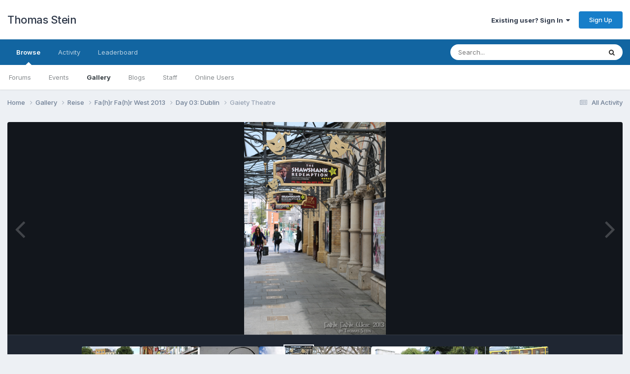

--- FILE ---
content_type: text/html;charset=UTF-8
request_url: http://www.thomas-stein.de/gallery/image/2540-gaiety-theatre/?browse=1
body_size: 13764
content:
<!DOCTYPE html>
<html lang="en-US" dir="ltr">
	<head>
		<meta charset="utf-8">
        
		<title>Gaiety Theatre - Fa(h)r Fa(h)r West 2013 - Thomas Stein</title>
		
		
		
		

	<meta name="viewport" content="width=device-width, initial-scale=1">



	<meta name="twitter:card" content="summary_large_image" />



	
		
			
				<meta property="og:title" content="Gaiety Theatre">
			
		
	

	
		
			
				<meta property="og:type" content="website">
			
		
	

	
		
			
				<meta property="og:url" content="http://www.thomas-stein.de/gallery/image/2540-gaiety-theatre/">
			
		
	

	
		
			
				<meta name="description" content="">
			
		
	

	
		
			
				<meta property="og:description" content="">
			
		
	

	
		
			
				<meta property="og:updated_time" content="2013-09-23T20:28:09Z">
			
		
	

	
		
			
				<meta property="og:image" content="http://www.thomas-stein.de/uploads/gallery/album_87/gallery_1_87_71979.jpg">
			
		
	

	
		
			
				<meta property="og:image:type" content="image/jpeg">
			
		
	

	
		
			
				<meta property="og:site_name" content="Thomas Stein">
			
		
	

	
		
			
				<meta property="og:locale" content="en_US">
			
		
	


	
		<link rel="canonical" href="http://www.thomas-stein.de/gallery/image/2540-gaiety-theatre/" />
	

	
		<link rel="preload" href="http://www.thomas-stein.de/uploads/gallery/album_87/gallery_1_87_71979.jpg" as="image" type="image/jpeg" />
	

	
		<link as="style" rel="preload" href="http://www.thomas-stein.de/applications/core/interface/ckeditor/ckeditor/skins/ips/editor.css?t=O41E" />
	





<link rel="manifest" href="http://www.thomas-stein.de/manifest.webmanifest/">
<meta name="msapplication-config" content="http://www.thomas-stein.de/browserconfig.xml/">
<meta name="msapplication-starturl" content="/">
<meta name="application-name" content="Thomas Stein">
<meta name="apple-mobile-web-app-title" content="Thomas Stein">

	<meta name="theme-color" content="#ffffff">










<link rel="preload" href="//www.thomas-stein.de/applications/core/interface/font/fontawesome-webfont.woff2?v=4.7.0" as="font" crossorigin="anonymous">
		


	<link rel="preconnect" href="https://fonts.googleapis.com">
	<link rel="preconnect" href="https://fonts.gstatic.com" crossorigin>
	
		<link href="https://fonts.googleapis.com/css2?family=Inter:wght@300;400;500;600;700&display=swap" rel="stylesheet">
	



	<link rel='stylesheet' href='http://www.thomas-stein.de/uploads/css_built_1/341e4a57816af3ba440d891ca87450ff_framework.css?v=13b871d9ee1715946514' media='all'>

	<link rel='stylesheet' href='http://www.thomas-stein.de/uploads/css_built_1/05e81b71abe4f22d6eb8d1a929494829_responsive.css?v=13b871d9ee1715946514' media='all'>

	<link rel='stylesheet' href='http://www.thomas-stein.de/uploads/css_built_1/90eb5adf50a8c640f633d47fd7eb1778_core.css?v=13b871d9ee1715946514' media='all'>

	<link rel='stylesheet' href='http://www.thomas-stein.de/uploads/css_built_1/5a0da001ccc2200dc5625c3f3934497d_core_responsive.css?v=13b871d9ee1715946514' media='all'>

	<link rel='stylesheet' href='http://www.thomas-stein.de/uploads/css_built_1/37c6452ea623de41c991284837957128_gallery.css?v=13b871d9ee1715946514' media='all'>

	<link rel='stylesheet' href='http://www.thomas-stein.de/uploads/css_built_1/22e9af7d7c6ac7ddc7db0f1b0d471efc_gallery_responsive.css?v=13b871d9ee1715946514' media='all'>

	<link rel='stylesheet' href='http://www.thomas-stein.de/uploads/css_built_1/8a32dcbf06236254181d222455063219_global.css?v=13b871d9ee1715946514' media='all'>





<link rel='stylesheet' href='http://www.thomas-stein.de/uploads/css_built_1/258adbb6e4f3e83cd3b355f84e3fa002_custom.css?v=13b871d9ee1715946514' media='all'>




		
		

	</head>
	<body class='ipsApp ipsApp_front ipsJS_none ipsClearfix' data-controller='core.front.core.app' data-message="" data-pageApp='gallery' data-pageLocation='front' data-pageModule='gallery' data-pageController='view' data-pageID='2540'  >
		
        

        

		<a href='#ipsLayout_mainArea' class='ipsHide' title='Go to main content on this page' accesskey='m'>Jump to content</a>
		





		<div id='ipsLayout_header' class='ipsClearfix'>
			<header>
				<div class='ipsLayout_container'>
					

<a href='http://www.thomas-stein.de/' id='elSiteTitle' accesskey='1'>Thomas Stein</a>

					
						

	<ul id='elUserNav' class='ipsList_inline cSignedOut ipsResponsive_showDesktop'>
		
        
		
        
        
            
            <li id='elSignInLink'>
                <a href='http://www.thomas-stein.de/login/' data-ipsMenu-closeOnClick="false" data-ipsMenu id='elUserSignIn'>
                    Existing user? Sign In &nbsp;<i class='fa fa-caret-down'></i>
                </a>
                
<div id='elUserSignIn_menu' class='ipsMenu ipsMenu_auto ipsHide'>
	<form accept-charset='utf-8' method='post' action='http://www.thomas-stein.de/login/'>
		<input type="hidden" name="csrfKey" value="08e97972214f319c6a89bfdd2bacbc3e">
		<input type="hidden" name="ref" value="aHR0cDovL3d3dy50aG9tYXMtc3RlaW4uZGUvZ2FsbGVyeS9pbWFnZS8yNTQwLWdhaWV0eS10aGVhdHJlLz9icm93c2U9MQ==">
		<div data-role="loginForm">
			
			
			
				
<div class="ipsPad ipsForm ipsForm_vertical">
	<h4 class="ipsType_sectionHead">Sign In</h4>
	<br><br>
	<ul class='ipsList_reset'>
		<li class="ipsFieldRow ipsFieldRow_noLabel ipsFieldRow_fullWidth">
			
			
				<input type="email" placeholder="Email Address" name="auth" autocomplete="email">
			
		</li>
		<li class="ipsFieldRow ipsFieldRow_noLabel ipsFieldRow_fullWidth">
			<input type="password" placeholder="Password" name="password" autocomplete="current-password">
		</li>
		<li class="ipsFieldRow ipsFieldRow_checkbox ipsClearfix">
			<span class="ipsCustomInput">
				<input type="checkbox" name="remember_me" id="remember_me_checkbox" value="1" checked aria-checked="true">
				<span></span>
			</span>
			<div class="ipsFieldRow_content">
				<label class="ipsFieldRow_label" for="remember_me_checkbox">Remember me</label>
				<span class="ipsFieldRow_desc">Not recommended on shared computers</span>
			</div>
		</li>
		<li class="ipsFieldRow ipsFieldRow_fullWidth">
			<button type="submit" name="_processLogin" value="usernamepassword" class="ipsButton ipsButton_primary ipsButton_small" id="elSignIn_submit">Sign In</button>
			
				<p class="ipsType_right ipsType_small">
					
						<a href='http://www.thomas-stein.de/lostpassword/' data-ipsDialog data-ipsDialog-title='Forgot your password?'>
					
					Forgot your password?</a>
				</p>
			
		</li>
	</ul>
</div>
			
		</div>
	</form>
</div>
            </li>
            
        
		
			<li>
				
					<a href='http://www.thomas-stein.de/register/' data-ipsDialog data-ipsDialog-size='narrow' data-ipsDialog-title='Sign Up' id='elRegisterButton' class='ipsButton ipsButton_normal ipsButton_primary'>Sign Up</a>
				
			</li>
		
	</ul>

						
<ul class='ipsMobileHamburger ipsList_reset ipsResponsive_hideDesktop'>
	<li data-ipsDrawer data-ipsDrawer-drawerElem='#elMobileDrawer'>
		<a href='#' >
			
			
				
			
			
			
			<i class='fa fa-navicon'></i>
		</a>
	</li>
</ul>
					
				</div>
			</header>
			

	<nav data-controller='core.front.core.navBar' class=' ipsResponsive_showDesktop'>
		<div class='ipsNavBar_primary ipsLayout_container '>
			<ul data-role="primaryNavBar" class='ipsClearfix'>
				


	
		
		
			
		
		<li class='ipsNavBar_active' data-active id='elNavSecondary_1' data-role="navBarItem" data-navApp="core" data-navExt="CustomItem">
			
			
				<a href="http://www.thomas-stein.de"  data-navItem-id="1" data-navDefault>
					Browse<span class='ipsNavBar_active__identifier'></span>
				</a>
			
			
				<ul class='ipsNavBar_secondary ' data-role='secondaryNavBar'>
					


	
		
		
		<li  id='elNavSecondary_8' data-role="navBarItem" data-navApp="forums" data-navExt="Forums">
			
			
				<a href="http://www.thomas-stein.de"  data-navItem-id="8" >
					Forums<span class='ipsNavBar_active__identifier'></span>
				</a>
			
			
		</li>
	
	

	
		
		
		<li  id='elNavSecondary_9' data-role="navBarItem" data-navApp="calendar" data-navExt="Calendar">
			
			
				<a href="http://www.thomas-stein.de/events/"  data-navItem-id="9" >
					Events<span class='ipsNavBar_active__identifier'></span>
				</a>
			
			
		</li>
	
	

	
		
		
			
		
		<li class='ipsNavBar_active' data-active id='elNavSecondary_10' data-role="navBarItem" data-navApp="gallery" data-navExt="Gallery">
			
			
				<a href="http://www.thomas-stein.de/gallery/"  data-navItem-id="10" data-navDefault>
					Gallery<span class='ipsNavBar_active__identifier'></span>
				</a>
			
			
		</li>
	
	

	
		
		
		<li  id='elNavSecondary_11' data-role="navBarItem" data-navApp="blog" data-navExt="Blogs">
			
			
				<a href="http://www.thomas-stein.de/blogs/"  data-navItem-id="11" >
					Blogs<span class='ipsNavBar_active__identifier'></span>
				</a>
			
			
		</li>
	
	

	
	

	
		
		
		<li  id='elNavSecondary_14' data-role="navBarItem" data-navApp="core" data-navExt="StaffDirectory">
			
			
				<a href="http://www.thomas-stein.de/staff/"  data-navItem-id="14" >
					Staff<span class='ipsNavBar_active__identifier'></span>
				</a>
			
			
		</li>
	
	

	
		
		
		<li  id='elNavSecondary_15' data-role="navBarItem" data-navApp="core" data-navExt="OnlineUsers">
			
			
				<a href="http://www.thomas-stein.de/online/"  data-navItem-id="15" >
					Online Users<span class='ipsNavBar_active__identifier'></span>
				</a>
			
			
		</li>
	
	

					<li class='ipsHide' id='elNavigationMore_1' data-role='navMore'>
						<a href='#' data-ipsMenu data-ipsMenu-appendTo='#elNavigationMore_1' id='elNavigationMore_1_dropdown'>More <i class='fa fa-caret-down'></i></a>
						<ul class='ipsHide ipsMenu ipsMenu_auto' id='elNavigationMore_1_dropdown_menu' data-role='moreDropdown'></ul>
					</li>
				</ul>
			
		</li>
	
	

	
		
		
		<li  id='elNavSecondary_2' data-role="navBarItem" data-navApp="core" data-navExt="CustomItem">
			
			
				<a href="http://www.thomas-stein.de/discover/"  data-navItem-id="2" >
					Activity<span class='ipsNavBar_active__identifier'></span>
				</a>
			
			
				<ul class='ipsNavBar_secondary ipsHide' data-role='secondaryNavBar'>
					


	
		
		
		<li  id='elNavSecondary_3' data-role="navBarItem" data-navApp="core" data-navExt="AllActivity">
			
			
				<a href="http://www.thomas-stein.de/discover/"  data-navItem-id="3" >
					All Activity<span class='ipsNavBar_active__identifier'></span>
				</a>
			
			
		</li>
	
	

	
		
		
		<li  id='elNavSecondary_4' data-role="navBarItem" data-navApp="core" data-navExt="YourActivityStreams">
			
			
				<a href="#"  data-navItem-id="4" >
					My Activity Streams<span class='ipsNavBar_active__identifier'></span>
				</a>
			
			
		</li>
	
	

	
		
		
		<li  id='elNavSecondary_5' data-role="navBarItem" data-navApp="core" data-navExt="YourActivityStreamsItem">
			
			
				<a href="http://www.thomas-stein.de/discover/unread/"  data-navItem-id="5" >
					Unread Content<span class='ipsNavBar_active__identifier'></span>
				</a>
			
			
		</li>
	
	

	
		
		
		<li  id='elNavSecondary_6' data-role="navBarItem" data-navApp="core" data-navExt="YourActivityStreamsItem">
			
			
				<a href="http://www.thomas-stein.de/discover/content-started/"  data-navItem-id="6" >
					Content I Started<span class='ipsNavBar_active__identifier'></span>
				</a>
			
			
		</li>
	
	

	
		
		
		<li  id='elNavSecondary_7' data-role="navBarItem" data-navApp="core" data-navExt="Search">
			
			
				<a href="http://www.thomas-stein.de/search/"  data-navItem-id="7" >
					Search<span class='ipsNavBar_active__identifier'></span>
				</a>
			
			
		</li>
	
	

					<li class='ipsHide' id='elNavigationMore_2' data-role='navMore'>
						<a href='#' data-ipsMenu data-ipsMenu-appendTo='#elNavigationMore_2' id='elNavigationMore_2_dropdown'>More <i class='fa fa-caret-down'></i></a>
						<ul class='ipsHide ipsMenu ipsMenu_auto' id='elNavigationMore_2_dropdown_menu' data-role='moreDropdown'></ul>
					</li>
				</ul>
			
		</li>
	
	

	
		
		
		<li  id='elNavSecondary_16' data-role="navBarItem" data-navApp="core" data-navExt="Leaderboard">
			
			
				<a href="http://www.thomas-stein.de/leaderboard/"  data-navItem-id="16" >
					Leaderboard<span class='ipsNavBar_active__identifier'></span>
				</a>
			
			
		</li>
	
	

	
	

	
	

				<li class='ipsHide' id='elNavigationMore' data-role='navMore'>
					<a href='#' data-ipsMenu data-ipsMenu-appendTo='#elNavigationMore' id='elNavigationMore_dropdown'>More</a>
					<ul class='ipsNavBar_secondary ipsHide' data-role='secondaryNavBar'>
						<li class='ipsHide' id='elNavigationMore_more' data-role='navMore'>
							<a href='#' data-ipsMenu data-ipsMenu-appendTo='#elNavigationMore_more' id='elNavigationMore_more_dropdown'>More <i class='fa fa-caret-down'></i></a>
							<ul class='ipsHide ipsMenu ipsMenu_auto' id='elNavigationMore_more_dropdown_menu' data-role='moreDropdown'></ul>
						</li>
					</ul>
				</li>
			</ul>
			

	<div id="elSearchWrapper">
		<div id='elSearch' data-controller="core.front.core.quickSearch">
			<form accept-charset='utf-8' action='//www.thomas-stein.de/search/?do=quicksearch' method='post'>
                <input type='search' id='elSearchField' placeholder='Search...' name='q' autocomplete='off' aria-label='Search'>
                <details class='cSearchFilter'>
                    <summary class='cSearchFilter__text'></summary>
                    <ul class='cSearchFilter__menu'>
                        
                        <li><label><input type="radio" name="type" value="all"  checked><span class='cSearchFilter__menuText'>Everywhere</span></label></li>
                        
                            
                                <li><label><input type="radio" name="type" value='contextual_{&quot;type&quot;:&quot;gallery_image&quot;,&quot;nodes&quot;:23}'><span class='cSearchFilter__menuText'>This Category</span></label></li>
                            
                                <li><label><input type="radio" name="type" value='contextual_{&quot;type&quot;:&quot;gallery_image&quot;,&quot;item&quot;:2540}'><span class='cSearchFilter__menuText'>This Image</span></label></li>
                            
                        
                        
                            <li><label><input type="radio" name="type" value="core_statuses_status"><span class='cSearchFilter__menuText'>Status Updates</span></label></li>
                        
                            <li><label><input type="radio" name="type" value="forums_topic"><span class='cSearchFilter__menuText'>Topics</span></label></li>
                        
                            <li><label><input type="radio" name="type" value="calendar_event"><span class='cSearchFilter__menuText'>Events</span></label></li>
                        
                            <li><label><input type="radio" name="type" value="gallery_image"><span class='cSearchFilter__menuText'>Images</span></label></li>
                        
                            <li><label><input type="radio" name="type" value="gallery_album_item"><span class='cSearchFilter__menuText'>Albums</span></label></li>
                        
                            <li><label><input type="radio" name="type" value="blog_entry"><span class='cSearchFilter__menuText'>Blog Entries</span></label></li>
                        
                            <li><label><input type="radio" name="type" value="core_members"><span class='cSearchFilter__menuText'>Members</span></label></li>
                        
                    </ul>
                </details>
				<button class='cSearchSubmit' type="submit" aria-label='Search'><i class="fa fa-search"></i></button>
			</form>
		</div>
	</div>

		</div>
	</nav>

			
<ul id='elMobileNav' class='ipsResponsive_hideDesktop' data-controller='core.front.core.mobileNav'>
	
		
			
			
				
				
			
				
				
			
				
				
			
				
					<li id='elMobileBreadcrumb'>
						<a href='http://www.thomas-stein.de/gallery/album/87-day-03-dublin/'>
							<span>Day 03: Dublin</span>
						</a>
					</li>
				
				
			
				
				
			
		
	
	
	
	<li >
		<a data-action="defaultStream" href='http://www.thomas-stein.de/discover/'><i class="fa fa-newspaper-o" aria-hidden="true"></i></a>
	</li>

	

	
		<li class='ipsJS_show'>
			<a href='http://www.thomas-stein.de/search/'><i class='fa fa-search'></i></a>
		</li>
	
</ul>
		</div>
		<main id='ipsLayout_body' class='ipsLayout_container'>
			<div id='ipsLayout_contentArea'>
				<div id='ipsLayout_contentWrapper'>
					
<nav class='ipsBreadcrumb ipsBreadcrumb_top ipsFaded_withHover'>
	

	<ul class='ipsList_inline ipsPos_right'>
		
		<li >
			<a data-action="defaultStream" class='ipsType_light '  href='http://www.thomas-stein.de/discover/'><i class="fa fa-newspaper-o" aria-hidden="true"></i> <span>All Activity</span></a>
		</li>
		
	</ul>

	<ul data-role="breadcrumbList">
		<li>
			<a title="Home" href='http://www.thomas-stein.de/'>
				<span>Home <i class='fa fa-angle-right'></i></span>
			</a>
		</li>
		
		
			<li>
				
					<a href='http://www.thomas-stein.de/gallery/'>
						<span>Gallery <i class='fa fa-angle-right' aria-hidden="true"></i></span>
					</a>
				
			</li>
		
			<li>
				
					<a href='http://www.thomas-stein.de/gallery/category/2-reise/'>
						<span>Reise <i class='fa fa-angle-right' aria-hidden="true"></i></span>
					</a>
				
			</li>
		
			<li>
				
					<a href='http://www.thomas-stein.de/gallery/category/23-fahr-fahr-west-2013/'>
						<span>Fa(h)r Fa(h)r West 2013 <i class='fa fa-angle-right' aria-hidden="true"></i></span>
					</a>
				
			</li>
		
			<li>
				
					<a href='http://www.thomas-stein.de/gallery/album/87-day-03-dublin/'>
						<span>Day 03: Dublin <i class='fa fa-angle-right' aria-hidden="true"></i></span>
					</a>
				
			</li>
		
			<li>
				
					Gaiety Theatre
				
			</li>
		
	</ul>
</nav>
					
					<div id='ipsLayout_mainArea'>
						
						
						
						

	




						



<div data-controller='gallery.front.view.image' data-lightboxURL='http://www.thomas-stein.de/gallery/image/2540-gaiety-theatre/'>
	<div class='ipsColumns ipsMargin_bottom'>
		<div class='ipsColumn ipsColumn_fluid'>
			<div class='cGalleryLightbox_inner' data-role="imageSizer">
				<div class='elGalleryHeader'>
					

<div id='elGalleryImage' class='elGalleryImage' data-role="imageFrame" data-imageSizes='{&quot;large&quot;:[800,1200],&quot;small&quot;:[161,240]}'>
	
		<div class='cGalleryViewImage' data-role='notesWrapper' data-controller='gallery.front.view.notes' data-imageID='2540'  data-notesData='[]'>
			<div>
				<a href='http://www.thomas-stein.de/uploads/gallery/album_87/gallery_1_87_71979.jpg' title='View in lightbox' data-ipsLightbox>
					<img src='http://www.thomas-stein.de/uploads/gallery/album_87/gallery_1_87_71979.jpg' alt="Gaiety Theatre" title='Gaiety Theatre' data-role='theImage'>
				</a>
            </div>
			
		</div>
        	


		<div class='cGalleryImageFade'>
			<div class='cGalleryImageBottomBar'>
				<div class='cGalleryCreditInfo ipsType_normal ipsHide'>
					
						<div>&copy; &amp;copy; 2013 Thomas Stein</div>
					

					
				</div>
				
					<ul class='ipsList_inline'>
						<li>
							<a href='#' data-ipsMenu data-ipsMenu-above='true' id='elImageTools' class='ipsButton ipsButton_link ipsButton_verySmall ipsJS_show cGalleryViewImage_controls'>Image Tools <i class='fa fa-caret-down'></i></a>
						</li>
					</ul>
					<ul class='ipsMenu ipsMenu_auto ipsHide' id='elImageTools_menu'>
						
						
						
							<li class='ipsMenu_item'>
								<a href='http://www.thomas-stein.de/gallery/image/2540-gaiety-theatre/?do=download' title='Download'><i class='fa fa-fw fa-download'></i> Download</a>
							</li>
						
					</ul>
				
			</div>
		</div>
	
	<span class='elGalleryImageNav'>
       
            <a href='http://www.thomas-stein.de/gallery/image/2540-gaiety-theatre/?browse=1&amp;do=previous' class='elGalleryImageNav_prev' data-action="prevMedia"><i class='fa fa-angle-left'></i></a>
            <a href='http://www.thomas-stein.de/gallery/image/2540-gaiety-theatre/?browse=1&amp;do=next' class='elGalleryImageNav_next' data-action="nextMedia"><i class='fa fa-angle-right'></i></a>
        
	</span>
</div>
				</div>
			</div>
            
            
            
			<div class='cGalleryImageThumbs'>
				<ol class='cGalleryCarousel' id='gallery-image-thumbs'>
                    
					
			            <li class='cGalleryCarousel__item'>
			            	<div class='ipsImageBlock'>
				                
					                <a href='http://www.thomas-stein.de/gallery/image/2544-hapenny-bridge/' title='View the image Ha&#039;Penny Bridge' class='ipsImageBlock__main'>
					                	<img src='http://www.thomas-stein.de/uploads/gallery/album_87/sml_gallery_1_87_414965.jpg' alt="Ha&#039;Penny Bridge" loading="lazy">
					                </a>
				                
                            	

                            </div>
                        </li>
                        
			        
			            <li class='cGalleryCarousel__item'>
			            	<div class='ipsImageBlock'>
				                
					                <a href='http://www.thomas-stein.de/gallery/image/2543-schwedische-fussballfans-temple-bar/' title='View the image Schwedische Fussballfans @ Temple Bar' class='ipsImageBlock__main'>
					                	<img src='http://www.thomas-stein.de/uploads/gallery/album_87/sml_gallery_1_87_305172.jpg' alt="Schwedische Fussballfans @ Temple Bar" loading="lazy">
					                </a>
				                
                            	

                            </div>
                        </li>
                        
			        
			            <li class='cGalleryCarousel__item'>
			            	<div class='ipsImageBlock'>
				                
					                <a href='http://www.thomas-stein.de/gallery/image/2542-no-worries-temple-bar/' title='View the image No Worries @ Temple Bar' class='ipsImageBlock__main'>
					                	<img src='http://www.thomas-stein.de/uploads/gallery/album_87/sml_gallery_1_87_42995.jpg' alt="No Worries @ Temple Bar" loading="lazy">
					                </a>
				                
                            	

                            </div>
                        </li>
                        
			        
			            <li class='cGalleryCarousel__item'>
			            	<div class='ipsImageBlock'>
				                
					                <a href='http://www.thomas-stein.de/gallery/image/2541-hm-building/' title='View the image H&amp;M Building' class='ipsImageBlock__main'>
					                	<img src='http://www.thomas-stein.de/uploads/gallery/album_87/sml_gallery_1_87_21375.jpg' alt="H&amp;M Building" loading="lazy">
					                </a>
				                
                            	

                            </div>
                        </li>
                        
			        

                    <li class='cGalleryCarousel__item cGalleryCarousel__item--active'>
                    	<div class='ipsImageBlock'>
	                        
	                            <a href='http://www.thomas-stein.de/gallery/image/2540-gaiety-theatre/' title='View the image Gaiety Theatre' class='ipsImageBlock__main'>
	                                <img src='http://www.thomas-stein.de/uploads/gallery/album_87/sml_gallery_1_87_71979.jpg' alt="Gaiety Theatre" loading="lazy">
	                            </a>
                        	
                        	

                        </div>
                        
                    </li>

                    
                        <li class='cGalleryCarousel__item'>
                        	<div class='ipsImageBlock'>
	                            
	                                <a href='http://www.thomas-stein.de/gallery/image/2539-st-stephens-green-shopping-centre/' title='View the image St. Stephen&#039;s Green Shopping Centre' class='ipsImageBlock__main'>
	                                    <img src='http://www.thomas-stein.de/uploads/gallery/album_87/sml_gallery_1_87_362683.jpg' alt="St. Stephen&#039;s Green Shopping Centre" loading="lazy">
	                                </a>
	                            
	                            

	                        </div>
                        </li>
                        
                        
                    
                        <li class='cGalleryCarousel__item'>
                        	<div class='ipsImageBlock'>
	                            
	                                <a href='http://www.thomas-stein.de/gallery/image/2538-st-stephens-green/' title='View the image St. Stephen&#039;s Green' class='ipsImageBlock__main'>
	                                    <img src='http://www.thomas-stein.de/uploads/gallery/album_87/sml_gallery_1_87_255173.jpg' alt="St. Stephen&#039;s Green" loading="lazy">
	                                </a>
	                            
	                            

	                        </div>
                        </li>
                        
                        
                    
                        <li class='cGalleryCarousel__item'>
                        	<div class='ipsImageBlock'>
	                            
	                                <a href='http://www.thomas-stein.de/gallery/image/2537-luas-fashion-event/' title='View the image LUAS Fashion Event' class='ipsImageBlock__main'>
	                                    <img src='http://www.thomas-stein.de/uploads/gallery/album_87/sml_gallery_1_87_255250.jpg' alt="LUAS Fashion Event" loading="lazy">
	                                </a>
	                            
	                            

	                        </div>
                        </li>
                        
                        
                    
                        <li class='cGalleryCarousel__item'>
                        	<div class='ipsImageBlock'>
	                            
	                                <a href='http://www.thomas-stein.de/gallery/image/2536-molly-malone/' title='View the image Molly Malone' class='ipsImageBlock__main'>
	                                    <img src='http://www.thomas-stein.de/uploads/gallery/album_87/sml_gallery_1_87_107960.jpg' alt="Molly Malone" loading="lazy">
	                                </a>
	                            
	                            

	                        </div>
                        </li>
                        
                        
                            
				</ol>
                <div class='cGalleryCarouselNav cGalleryCarouselNav--overlay' data-carousel-controls='gallery-image-thumbs' data-controller="gallery.front.browse.carousel" hidden>
                    <button class='cGalleryCarouselNav__button' data-carousel-arrow='prev' aria-label='Previous' role='button'>
                        <svg aria-hidden="true" xmlns="http://www.w3.org/2000/svg" viewBox="0 0 320 512" width="10"><path d="M34.52 239.03L228.87 44.69c9.37-9.37 24.57-9.37 33.94 0l22.67 22.67c9.36 9.36 9.37 24.52.04 33.9L131.49 256l154.02 154.75c9.34 9.38 9.32 24.54-.04 33.9l-22.67 22.67c-9.37 9.37-24.57 9.37-33.94 0L34.52 272.97c-9.37-9.37-9.37-24.57 0-33.94z"/></svg>
                    </button>
                    <button class='cGalleryCarouselNav__button' data-carousel-arrow='next' aria-label='Next' role='button'>
                        <svg aria-hidden="true" xmlns="http://www.w3.org/2000/svg" viewBox="0 0 320 512" width="10"><path d="M285.476 272.971L91.132 467.314c-9.373 9.373-24.569 9.373-33.941 0l-22.667-22.667c-9.357-9.357-9.375-24.522-.04-33.901L188.505 256 34.484 101.255c-9.335-9.379-9.317-24.544.04-33.901l22.667-22.667c9.373-9.373 24.569-9.373 33.941 0L285.475 239.03c9.373 9.372 9.373 24.568.001 33.941z"/></svg>
                    </button>
                </div>
			</div>
            
		</div>
	</div>

	<section data-role='imageInfo'>
		




<div class='ipsColumns ipsColumns_collapsePhone ipsResponsive_pull ipsSpacer_bottom'>
	<div class='ipsColumn ipsColumn_fluid'>
		

		<div class='ipsBox'>
			<div class='ipsPadding' data-role='imageDescription'>
				<div class='ipsFlex ipsFlex-ai:center ipsFlex-fw:wrap ipsGap:4'>
					<div class='ipsFlex-flex:11'>
						<h1 class='ipsType_pageTitle ipsContained_container'>
							
							
							
							
							
								<span class='ipsContained ipsType_break'>Gaiety Theatre</span>
							
						</h1>
						
					</div>
				</div>
				<hr class='ipsHr'>
				<div class='ipsPageHeader__meta ipsFlex ipsFlex-jc:between ipsFlex-ai:center ipsFlex-fw:wrap ipsGap:3'>
					<div class='ipsFlex-flex:11'>
						<div class='ipsPhotoPanel ipsPhotoPanel_mini ipsClearfix'>
							


	<a href="http://www.thomas-stein.de/profile/1-thomas/" rel="nofollow" data-ipsHover data-ipsHover-width="370" data-ipsHover-target="http://www.thomas-stein.de/profile/1-thomas/?do=hovercard" class="ipsUserPhoto ipsUserPhoto_mini" title="Go to Thomas's profile">
		<img src='http://www.thomas-stein.de/uploads/profile/photo-thumb-1.jpg' alt='Thomas' loading="lazy">
	</a>

							<div>
								<p class='ipsType_reset ipsType_normal ipsType_blendLinks'>
									By 


<a href='http://www.thomas-stein.de/profile/1-thomas/' rel="nofollow" data-ipsHover data-ipsHover-width='370' data-ipsHover-target='http://www.thomas-stein.de/profile/1-thomas/?do=hovercard&amp;referrer=http%253A%252F%252Fwww.thomas-stein.de%252Fgallery%252Fimage%252F2540-gaiety-theatre%252F%253Fbrowse%253D1' title="Go to Thomas's profile" class="ipsType_break">Thomas</a>
								</p>
								<ul class='ipsList_inline'>
									<li class='ipsType_light'><time datetime='2013-09-23T20:28:09Z' title='09/23/2013 08:28  PM' data-short='12 yr'>September 23, 2013</time></li>
									<li class='ipsType_light'>2,453 views</li>
									
										<li><a href='http://www.thomas-stein.de/profile/1-thomas/content/?type=gallery_image'>View Thomas's images</a></li>
									
								</ul>
							</div>
						</div>
					</div>
					<div class='ipsFlex-flex:01 ipsResponsive_hidePhone'>
						<div class='ipsShareLinks'>
							
								


    <a href='#elShareItem_570495157_menu' id='elShareItem_570495157' data-ipsMenu class='ipsShareButton ipsButton ipsButton_verySmall ipsButton_link ipsButton_link--light'>
        <span><i class='fa fa-share-alt'></i></span> &nbsp;Share
    </a>

    <div class='ipsPadding ipsMenu ipsMenu_auto ipsHide' id='elShareItem_570495157_menu' data-controller="core.front.core.sharelink">
        <ul class='ipsList_inline'>
            
                <li>
<a href="https://x.com/share?url=http%3A%2F%2Fwww.thomas-stein.de%2Fgallery%2Fimage%2F2540-gaiety-theatre%2F" class="cShareLink cShareLink_x" target="_blank" data-role="shareLink" title='Share on X' data-ipsTooltip rel='nofollow noopener'>
    <i class="fa fa-x"></i>
</a></li>
            
                <li>
<a href="https://www.facebook.com/sharer/sharer.php?u=http%3A%2F%2Fwww.thomas-stein.de%2Fgallery%2Fimage%2F2540-gaiety-theatre%2F" class="cShareLink cShareLink_facebook" target="_blank" data-role="shareLink" title='Share on Facebook' data-ipsTooltip rel='noopener nofollow'>
	<i class="fa fa-facebook"></i>
</a></li>
            
                <li>
<a href="mailto:?subject=Gaiety%20Theatre&body=http%3A%2F%2Fwww.thomas-stein.de%2Fgallery%2Fimage%2F2540-gaiety-theatre%2F" rel='nofollow' class='cShareLink cShareLink_email' title='Share via email' data-ipsTooltip>
	<i class="fa fa-envelope"></i>
</a></li>
            
                <li>
<a href="https://pinterest.com/pin/create/button/?url=http://www.thomas-stein.de/gallery/image/2540-gaiety-theatre/&amp;media=http://www.thomas-stein.de/uploads/gallery/album_87/gallery_1_87_71979.jpg" class="cShareLink cShareLink_pinterest" rel="nofollow noopener" target="_blank" data-role="shareLink" title='Share on Pinterest' data-ipsTooltip>
	<i class="fa fa-pinterest"></i>
</a></li>
            
        </ul>
        
            <hr class='ipsHr'>
            <button class='ipsHide ipsButton ipsButton_verySmall ipsButton_light ipsButton_fullWidth ipsMargin_top:half' data-controller='core.front.core.webshare' data-role='webShare' data-webShareTitle='Gaiety Theatre' data-webShareText='Gaiety Theatre' data-webShareUrl='http://www.thomas-stein.de/gallery/image/2540-gaiety-theatre/'>More sharing options...</button>
        
    </div>

							
                            

							



							



<div data-followApp='gallery' data-followArea='image' data-followID='2540' data-controller='core.front.core.followButton'>
	

	<a href='http://www.thomas-stein.de/login/' rel="nofollow" class="ipsFollow ipsPos_middle ipsButton ipsButton_light ipsButton_verySmall " data-role="followButton" data-ipsTooltip title='Sign in to follow this'>
		<span>Followers</span>
		<span class='ipsCommentCount'>1</span>
	</a>

</div>
						</div>
					</div>
				</div>
				
				

				

					

				

					
						<h3 class='ipsType_minorHeading'>Copyright</h3>
						<div class='ipsType_richText'>
							&copy; &amp;copy; 2013 Thomas Stein
						</div>
					

				
			</div>
			<div class='ipsItemControls'>
				
					

	<div data-controller='core.front.core.reaction' class='ipsItemControls_right ipsClearfix '>	
		<div class='ipsReact ipsPos_right'>
			
				
				<div class='ipsReact_blurb ipsHide' data-role='reactionBlurb'>
					
				</div>
			
			
			
		</div>
	</div>

				
				<ul class='ipsComment_controls ipsClearfix ipsItemControls_left'>
					
						<li>
							<a href='http://www.thomas-stein.de/gallery/image/2540-gaiety-theatre/?do=report' class='ipsButton ipsButton_link ipsButton_verySmall ipsButton_fullWidth' data-ipsDialog data-ipsDialog-size='medium' data-ipsDialog-title="Report image" data-ipsDialog-remoteSubmit data-ipsDialog-flashMessage="Thanks for your report." title="Report image">Report image</a>
						</li>
					
				</ul>
			</div>
		</div>
	</div>
	<div class='ipsColumn ipsColumn_veryWide' id='elGalleryImageStats'>
		<div class='ipsBox ipsPadding' data-role="imageStats">
			
				<div class='ipsType_center'>
					
<div  class='ipsClearfix ipsRating  ipsRating_veryLarge'>
	
	<ul class='ipsRating_collective'>
		
			
				<li class='ipsRating_off'>
					<i class='fa fa-star'></i>
				</li>
			
		
			
				<li class='ipsRating_off'>
					<i class='fa fa-star'></i>
				</li>
			
		
			
				<li class='ipsRating_off'>
					<i class='fa fa-star'></i>
				</li>
			
		
			
				<li class='ipsRating_off'>
					<i class='fa fa-star'></i>
				</li>
			
		
			
				<li class='ipsRating_off'>
					<i class='fa fa-star'></i>
				</li>
			
		
	</ul>
</div>
				</div>
				<hr class='ipsHr'>
			

			

            <div>
                <h2 class='ipsType_minorHeading ipsType_break'>From the album: </h2>
                <h3 class='ipsType_sectionHead'><a href='http://www.thomas-stein.de/gallery/album/87-day-03-dublin/'>Day 03: Dublin</a></h3>
                <span class='ipsType_light'>&middot; 31 images</span>
                <ul class='ipsList_reset ipsMargin_top ipsHide'>
                    <li><i class='fa fa-camera'></i> 31 images</li>
                    
                        <li><i class='fa fa-comment'></i> 0 comments</li>
                    
                    
                        <li><i class='fa fa-comment'></i> 0 image comments</li>
                    
                </ul>
            </div>
            <hr class='ipsHr'>

			
				<h2 class='ipsType_minorHeading ipsType_break ipsMargin_bottom:half'>Photo Information</h2>
				<div class='cGalleryExif'>
					
						<ul class='cGalleryExif_data'>
							
								<li>
									<span class='cGalleryExif_data__icon'><i class="fa fa-camera-retro" aria-hidden="true"></i></span>
									<span class='cGalleryExif_data__label'>Taken with</span>
									<span class='cGalleryExif_data__value'>Canon Canon EOS 5D Mark III</span>
								</li>
							
							
								<li>
									<span class='cGalleryExif_data__icon'><i class='fa fa-arrows-h'></i></span>
									<span class='cGalleryExif_data__label'>Focal Length</span>
									<span class='cGalleryExif_data__value'>75 mm</span>
								</li>
							
							
								<li>
									<span class='cGalleryExif_data__icon'><i class='fa fa-clock-o'></i></span>
									<span class='cGalleryExif_data__label'>Exposure Time</span>
									<span class='cGalleryExif_data__value'>1/125</span>
								</li>
							
							
								<li>
									<span class='cGalleryExif_data__icon'><span class='cGalleryExif_f'>f</span></span>
									<span class='cGalleryExif_data__label'>Aperture</span>
									<span class='cGalleryExif_data__value'>f/5.6</span>
								</li>
							
							
								<li>
									<span class='cGalleryExif_data__icon'><i class="fa fa-camera" aria-hidden="true"></i></span>
									<span class='cGalleryExif_data__label'>ISO Speed</span>
									<span class='cGalleryExif_data__value'>
										
											
												100
											
										
									</span>
								</li>
							
						</ul>
						<div class='ipsType_center ipsMargin_top'>
							<a href='http://www.thomas-stein.de/gallery/image/2540-gaiety-theatre/?do=metadata' data-ipsDialog data-ipsdialog-size="narrow" data-ipsDialog-title='View all photo EXIF information' class='ipsButton ipsButton_light ipsButton_verySmall'>View all photo EXIF information</a>
						</div>
					
				</div>
			
		</div>
	</div>
</div>


<div class='ipsBox ipsPadding ipsResponsive_pull ipsResponsive_showPhone ipsMargin_top'>
	<div class='ipsShareLinks'>
		
			


    <a href='#elShareItem_1501346343_menu' id='elShareItem_1501346343' data-ipsMenu class='ipsShareButton ipsButton ipsButton_verySmall ipsButton_light '>
        <span><i class='fa fa-share-alt'></i></span> &nbsp;Share
    </a>

    <div class='ipsPadding ipsMenu ipsMenu_auto ipsHide' id='elShareItem_1501346343_menu' data-controller="core.front.core.sharelink">
        <ul class='ipsList_inline'>
            
                <li>
<a href="https://x.com/share?url=http%3A%2F%2Fwww.thomas-stein.de%2Fgallery%2Fimage%2F2540-gaiety-theatre%2F" class="cShareLink cShareLink_x" target="_blank" data-role="shareLink" title='Share on X' data-ipsTooltip rel='nofollow noopener'>
    <i class="fa fa-x"></i>
</a></li>
            
                <li>
<a href="https://www.facebook.com/sharer/sharer.php?u=http%3A%2F%2Fwww.thomas-stein.de%2Fgallery%2Fimage%2F2540-gaiety-theatre%2F" class="cShareLink cShareLink_facebook" target="_blank" data-role="shareLink" title='Share on Facebook' data-ipsTooltip rel='noopener nofollow'>
	<i class="fa fa-facebook"></i>
</a></li>
            
                <li>
<a href="mailto:?subject=Gaiety%20Theatre&body=http%3A%2F%2Fwww.thomas-stein.de%2Fgallery%2Fimage%2F2540-gaiety-theatre%2F" rel='nofollow' class='cShareLink cShareLink_email' title='Share via email' data-ipsTooltip>
	<i class="fa fa-envelope"></i>
</a></li>
            
                <li>
<a href="https://pinterest.com/pin/create/button/?url=http://www.thomas-stein.de/gallery/image/2540-gaiety-theatre/&amp;media=http://www.thomas-stein.de/uploads/gallery/album_87/gallery_1_87_71979.jpg" class="cShareLink cShareLink_pinterest" rel="nofollow noopener" target="_blank" data-role="shareLink" title='Share on Pinterest' data-ipsTooltip>
	<i class="fa fa-pinterest"></i>
</a></li>
            
        </ul>
        
            <hr class='ipsHr'>
            <button class='ipsHide ipsButton ipsButton_verySmall ipsButton_light ipsButton_fullWidth ipsMargin_top:half' data-controller='core.front.core.webshare' data-role='webShare' data-webShareTitle='Gaiety Theatre' data-webShareText='Gaiety Theatre' data-webShareUrl='http://www.thomas-stein.de/gallery/image/2540-gaiety-theatre/'>More sharing options...</button>
        
    </div>

		
        

		



		



<div data-followApp='gallery' data-followArea='image' data-followID='2540' data-controller='core.front.core.followButton'>
	

	<a href='http://www.thomas-stein.de/login/' rel="nofollow" class="ipsFollow ipsPos_middle ipsButton ipsButton_light ipsButton_verySmall " data-role="followButton" data-ipsTooltip title='Sign in to follow this'>
		<span>Followers</span>
		<span class='ipsCommentCount'>1</span>
	</a>

</div>
	</div>
</div>
	</section>

	<div data-role='imageComments'>
	
		<br>
		
		
<div data-controller='core.front.core.commentFeed, core.front.core.ignoredComments' data-autoPoll data-baseURL='http://www.thomas-stein.de/gallery/image/2540-gaiety-theatre/' data-lastPage data-feedID='image-2540' id='comments'>
	

	

<div data-controller='core.front.core.recommendedComments' data-url='http://www.thomas-stein.de/gallery/image/2540-gaiety-theatre/?tab=comments&amp;recommended=comments' class='ipsAreaBackground ipsPad ipsBox ipsBox_transparent ipsSpacer_bottom ipsRecommendedComments ipsHide'>
	<div data-role="recommendedComments">
		<h2 class='ipsType_sectionHead ipsType_large'>Recommended Comments</h2>
		
	</div>
</div>
	




	<div data-role='commentFeed' data-controller='core.front.core.moderation'>
		
			<p class='ipsType_normal ipsType_light ipsType_reset ipsPad' data-role='noComments'>There are no comments to display.</p>
		
	</div>			
	

	
	<a id='replyForm'></a>
	<div data-role='replyArea' class=' ipsSpacer_top'>
		
			
				

	
		<div class='ipsPadding_bottom ipsBorder_bottom ipsMargin_bottom cGuestTeaser'>
			<h2 class='ipsType_pageTitle'>Join the conversation</h2>
			<p class='ipsType_normal ipsType_reset'>
	
				
					You can post now and register later.
				
				If you have an account, <a class='ipsType_brandedLink' href='http://www.thomas-stein.de/login/' data-ipsDialog data-ipsDialog-size='medium' data-ipsDialog-title='Sign In Now'>sign in now</a> to post with your account.
				
			</p>
	
		</div>
	


<form accept-charset='utf-8' class="ipsForm ipsForm_vertical" action="http://www.thomas-stein.de/gallery/image/2540-gaiety-theatre/?browse=1" method="post" enctype="multipart/form-data">
	<input type="hidden" name="commentform_2540_submitted" value="1">
	
		<input type="hidden" name="csrfKey" value="08e97972214f319c6a89bfdd2bacbc3e">
	
		<input type="hidden" name="_contentReply" value="1">
	
		<input type="hidden" name="captcha_field" value="1">
	
	
		<input type="hidden" name="MAX_FILE_SIZE" value="32505856">
		<input type="hidden" name="plupload" value="e0981ab4476c04f7e94cb17370a38068">
	
	<div class='ipsComposeArea ipsClearfix ipsContained'>
		<div class='ipsComposeArea_editor'>
			
				
					
				
					
						<ul class='ipsForm ipsForm_horizontal' data-ipsEditor-toolList>
							<li class='ipsFieldRow ipsFieldRow_fullWidth'>
								


	<input
		type="email"
		name="guest_email"
        
		id="elInput_guest_email"
		aria-required='true'
		
		
		
		placeholder='Enter your email address (this is not shown to other users)'
		
		autocomplete="email"
	>
	
	
	

								
							</li>
						</ul>
					
				
					
				
			
			
				
					
						
							
						
						

<div class='ipsType_normal ipsType_richText ipsType_break' data-ipsEditor data-ipsEditor-controller="http://www.thomas-stein.de/index.php?app=core&amp;module=system&amp;controller=editor" data-ipsEditor-minimized  data-ipsEditor-toolbars='{&quot;desktop&quot;:[{&quot;name&quot;:&quot;row1&quot;,&quot;items&quot;:[&quot;Bold&quot;,&quot;Italic&quot;,&quot;Underline&quot;,&quot;-&quot;,&quot;ipsLink&quot;,&quot;ipsQuote&quot;,&quot;pbckcode&quot;,&quot;ipsEmoticon&quot;,&quot;-&quot;,&quot;BulletedList&quot;,&quot;NumberedList&quot;,&quot;-&quot;,&quot;JustifyLeft&quot;,&quot;JustifyCenter&quot;,&quot;JustifyRight&quot;,&quot;-&quot;,&quot;Strike&quot;,&quot;Superscript&quot;,&quot;Subscript&quot;,&quot;-&quot;,&quot;TextColor&quot;,&quot;Font&quot;,&quot;FontSize&quot;]}],&quot;tablet&quot;:[{&quot;name&quot;:&quot;row1&quot;,&quot;items&quot;:[&quot;Bold&quot;,&quot;Italic&quot;,&quot;Underline&quot;,&quot;-&quot;,&quot;ipsLink&quot;,&quot;ipsQuote&quot;,&quot;ipsEmoticon&quot;,&quot;-&quot;,&quot;BulletedList&quot;,&quot;NumberedList&quot;,&quot;-&quot;,&quot;JustifyLeft&quot;,&quot;JustifyCenter&quot;,&quot;JustifyRight&quot;]}],&quot;phone&quot;:[{&quot;name&quot;:&quot;row1&quot;,&quot;items&quot;:[&quot;Bold&quot;,&quot;Italic&quot;,&quot;Underline&quot;,&quot;-&quot;,&quot;ipsEmoticon&quot;,&quot;-&quot;,&quot;ipsLink&quot;]}]}' data-ipsEditor-extraPlugins='' data-ipsEditor-postKey="59bfc3ffb5711f005f5ce26ff4e8555c" data-ipsEditor-autoSaveKey="reply-gallery/gallery-2540"  data-ipsEditor-skin="ips" data-ipsEditor-name="image_comment_2540" data-ipsEditor-pasteBehaviour='rich'  data-ipsEditor-ipsPlugins="ipsautolink,ipsautosave,ipsctrlenter,ipscode,ipscontextmenu,ipsemoticon,ipsimage,ipslink,ipsmentions,ipspage,ipspaste,ipsquote,ipsspoiler,ipsautogrow,ipssource,removeformat,ipspreview" data-ipsEditor-contentClass='IPS\gallery\Image' data-ipsEditor-contentId='2540'>
    <div data-role='editorComposer'>
		<noscript>
			<textarea name="image_comment_2540_noscript" rows="15"></textarea>
		</noscript>
		<div class="ipsHide norewrite" data-role="mainEditorArea">
			<textarea name="image_comment_2540" data-role='contentEditor' class="ipsHide" tabindex='1'></textarea>
		</div>
		
			<div class='ipsComposeArea_dummy ipsJS_show' tabindex='1'><i class='fa fa-comment-o'></i> Add a comment...</div>
		
		<div class="ipsHide ipsComposeArea_editorPaste" data-role="pasteMessage">
			<p class='ipsType_reset ipsPad_half'>
				
					<a class="ipsPos_right ipsType_normal ipsCursor_pointer ipsComposeArea_editorPasteSwitch" data-action="keepPasteFormatting" title='Keep formatting' data-ipsTooltip>&times;</a>
					<i class="fa fa-info-circle"></i>&nbsp; Pasted as rich text. &nbsp;&nbsp;<a class='ipsCursor_pointer' data-action="removePasteFormatting">Paste as plain text instead</a>
				
			</p>
		</div>
		<div class="ipsHide ipsComposeArea_editorPaste" data-role="emoticonMessage">
			<p class='ipsType_reset ipsPad_half'>
				<i class="fa fa-info-circle"></i>&nbsp; Only 75 emoji are allowed.
			</p>
		</div>
		<div class="ipsHide ipsComposeArea_editorPaste" data-role="embedMessage">
			<p class='ipsType_reset ipsPad_half'>
				<a class="ipsPos_right ipsType_normal ipsCursor_pointer ipsComposeArea_editorPasteSwitch" data-action="keepEmbeddedMedia" title='Keep embedded content' data-ipsTooltip>&times;</a>
				<i class="fa fa-info-circle"></i>&nbsp; Your link has been automatically embedded. &nbsp;&nbsp;<a class='ipsCursor_pointer' data-action="removeEmbeddedMedia">Display as a link instead</a>
			</p>
		</div>
		<div class="ipsHide ipsComposeArea_editorPaste" data-role="embedFailMessage">
			<p class='ipsType_reset ipsPad_half'>
			</p>
		</div>
		<div class="ipsHide ipsComposeArea_editorPaste" data-role="autoSaveRestoreMessage">
			<p class='ipsType_reset ipsPad_half'>
				<a class="ipsPos_right ipsType_normal ipsCursor_pointer ipsComposeArea_editorPasteSwitch" data-action="keepRestoredContents" title='Keep restored contents' data-ipsTooltip>&times;</a>
				<i class="fa fa-info-circle"></i>&nbsp; Your previous content has been restored. &nbsp;&nbsp;<a class='ipsCursor_pointer' data-action="clearEditorContents">Clear editor</a>
			</p>
		</div>
		<div class="ipsHide ipsComposeArea_editorPaste" data-role="imageMessage">
			<p class='ipsType_reset ipsPad_half'>
				<a class="ipsPos_right ipsType_normal ipsCursor_pointer ipsComposeArea_editorPasteSwitch" data-action="removeImageMessage">&times;</a>
				<i class="fa fa-info-circle"></i>&nbsp; You cannot paste images directly. Upload or insert images from URL.
			</p>
		</div>
		
<div data-ipsEditor-toolList data-ipsEditor-toolListMinimized data-name="image_comment_2540" class="ipsAreaBackground_light ipsClearfix ipsHide">
	<div data-role='attachmentArea'>
		<div class="ipsComposeArea_dropZone ipsComposeArea_dropZoneSmall ipsClearfix">
			<i class='fa fa-paperclip'></i>
			<div class='ipsType_light ipsType_normal'>
				Loading...
			</div>
		</div>		
	</div>
</div>
	</div>
	<div data-role='editorPreview' class='ipsHide'>
		<div class='ipsAreaBackground_light ipsPad_half' data-role='previewToolbar'>
			<a href='#' class='ipsPos_right' data-action='closePreview' title='Return to editing mode' data-ipsTooltip>&times;</a>
			<ul class='ipsButton_split'>
				<li data-action='resizePreview' data-size='desktop'><a href='#' title='View at approximate desktop size' data-ipsTooltip class='ipsButton ipsButton_verySmall ipsButton_primary'>Desktop</a></li>
				<li data-action='resizePreview' data-size='tablet'><a href='#' title='View at approximate tablet size' data-ipsTooltip class='ipsButton ipsButton_verySmall ipsButton_light'>Tablet</a></li>
				<li data-action='resizePreview' data-size='phone'><a href='#' title='View at approximate phone size' data-ipsTooltip class='ipsButton ipsButton_verySmall ipsButton_light'>Phone</a></li>
			</ul>
		</div>
		<div data-role='previewContainer' class='ipsAreaBackground ipsType_center'></div>
	</div>
</div>
						
					
				
					
				
					
				
			
			<ul class='ipsToolList ipsToolList_horizontal ipsClear ipsClearfix ipsJS_hide' data-ipsEditor-toolList>
				
					
						
					
						
					
						
							<li class='ipsPos_left ipsResponsive_noFloat  ipsType_medium ipsType_light'>
								

<div data-ipsCaptcha data-ipsCaptcha-service='recaptcha_invisible' data-ipsCaptcha-key="6LcH7UEUAAAAAIGWgOoyBKAqjLmOIKzfJTOjyC7z" data-ipsCaptcha-lang="en_US">
	<noscript>
	  <div style="width: 302px; height: 352px;">
	    <div style="width: 302px; height: 352px; position: relative;">
	      <div style="width: 302px; height: 352px; position: absolute;">
	        <iframe src="https://www.google.com/recaptcha/api/fallback?k=6LcH7UEUAAAAAIGWgOoyBKAqjLmOIKzfJTOjyC7z" style="width: 302px; height:352px; border-style: none;">
	        </iframe>
	      </div>
	      <div style="width: 250px; height: 80px; position: absolute; border-style: none; bottom: 21px; left: 25px; margin: 0px; padding: 0px; right: 25px;">
	        <textarea id="g-recaptcha-response" name="g-recaptcha-response" class="g-recaptcha-response" style="width: 250px; height: 80px; border: 1px solid #c1c1c1; margin: 0px; padding: 0px; resize: none;"></textarea>
	      </div>
	    </div>
	  </div>
	</noscript>
</div>

								
							</li>
						
					
				
				
					<li>

	<button type="submit" class="ipsButton ipsButton_primary" tabindex="2" accesskey="s"  role="button">Submit Comment</button>
</li>
				
			</ul>
		</div>
	</div>
</form>
			
	</div>
	
</div>

	
	</div>

</div> 


						


					</div>
					


					
<nav class='ipsBreadcrumb ipsBreadcrumb_bottom ipsFaded_withHover'>
	
		


	

	<ul class='ipsList_inline ipsPos_right'>
		
		<li >
			<a data-action="defaultStream" class='ipsType_light '  href='http://www.thomas-stein.de/discover/'><i class="fa fa-newspaper-o" aria-hidden="true"></i> <span>All Activity</span></a>
		</li>
		
	</ul>

	<ul data-role="breadcrumbList">
		<li>
			<a title="Home" href='http://www.thomas-stein.de/'>
				<span>Home <i class='fa fa-angle-right'></i></span>
			</a>
		</li>
		
		
			<li>
				
					<a href='http://www.thomas-stein.de/gallery/'>
						<span>Gallery <i class='fa fa-angle-right' aria-hidden="true"></i></span>
					</a>
				
			</li>
		
			<li>
				
					<a href='http://www.thomas-stein.de/gallery/category/2-reise/'>
						<span>Reise <i class='fa fa-angle-right' aria-hidden="true"></i></span>
					</a>
				
			</li>
		
			<li>
				
					<a href='http://www.thomas-stein.de/gallery/category/23-fahr-fahr-west-2013/'>
						<span>Fa(h)r Fa(h)r West 2013 <i class='fa fa-angle-right' aria-hidden="true"></i></span>
					</a>
				
			</li>
		
			<li>
				
					<a href='http://www.thomas-stein.de/gallery/album/87-day-03-dublin/'>
						<span>Day 03: Dublin <i class='fa fa-angle-right' aria-hidden="true"></i></span>
					</a>
				
			</li>
		
			<li>
				
					Gaiety Theatre
				
			</li>
		
	</ul>
</nav>
				</div>
			</div>
			
		</main>
		<footer id='ipsLayout_footer' class='ipsClearfix'>
			<div class='ipsLayout_container'>
				
				


<ul class='ipsList_inline ipsType_center ipsSpacer_top' id="elFooterLinks">
	
	
	
	
	
	
		<li><a rel="nofollow" href='http://www.thomas-stein.de/contact/' data-ipsdialog  data-ipsdialog-title="Contact Us">Contact Us</a></li>
	
	<li><a rel="nofollow" href='http://www.thomas-stein.de/cookies/'>Cookies</a></li>

</ul>	


<p id='elCopyright'>
	<span id='elCopyright_userLine'></span>
	<a rel='nofollow' title='Invision Community' href='https://www.invisioncommunity.com/'>Powered by Invision Community</a>
</p>
			</div>
		</footer>
		
<div id='elMobileDrawer' class='ipsDrawer ipsHide'>
	<div class='ipsDrawer_menu'>
		<a href='#' class='ipsDrawer_close' data-action='close'><span>&times;</span></a>
		<div class='ipsDrawer_content ipsFlex ipsFlex-fd:column'>
			
				<div class='ipsPadding ipsBorder_bottom'>
					<ul class='ipsToolList ipsToolList_vertical'>
						<li>
							<a href='http://www.thomas-stein.de/login/' id='elSigninButton_mobile' class='ipsButton ipsButton_light ipsButton_small ipsButton_fullWidth'>Existing user? Sign In</a>
						</li>
						
							<li>
								
									<a href='http://www.thomas-stein.de/register/' data-ipsDialog data-ipsDialog-size='narrow' data-ipsDialog-title='Sign Up' data-ipsDialog-fixed='true' id='elRegisterButton_mobile' class='ipsButton ipsButton_small ipsButton_fullWidth ipsButton_important'>Sign Up</a>
								
							</li>
						
					</ul>
				</div>
			

			

			<ul class='ipsDrawer_list ipsFlex-flex:11'>
				

				
				
				
				
					
						
						
							<li class='ipsDrawer_itemParent'>
								<h4 class='ipsDrawer_title'><a href='#'>Browse</a></h4>
								<ul class='ipsDrawer_list'>
									<li data-action="back"><a href='#'>Back</a></li>
									
									
										
										
										
											
												
													
													
									
													
									
									
									
										


	
		
			<li>
				<a href='http://www.thomas-stein.de' >
					Forums
				</a>
			</li>
		
	

	
		
			<li>
				<a href='http://www.thomas-stein.de/events/' >
					Events
				</a>
			</li>
		
	

	
		
			<li>
				<a href='http://www.thomas-stein.de/gallery/' >
					Gallery
				</a>
			</li>
		
	

	
		
			<li>
				<a href='http://www.thomas-stein.de/blogs/' >
					Blogs
				</a>
			</li>
		
	

	

	
		
			<li>
				<a href='http://www.thomas-stein.de/staff/' >
					Staff
				</a>
			</li>
		
	

	
		
			<li>
				<a href='http://www.thomas-stein.de/online/' >
					Online Users
				</a>
			</li>
		
	

										
								</ul>
							</li>
						
					
				
					
						
						
							<li class='ipsDrawer_itemParent'>
								<h4 class='ipsDrawer_title'><a href='#'>Activity</a></h4>
								<ul class='ipsDrawer_list'>
									<li data-action="back"><a href='#'>Back</a></li>
									
									
										
										
										
											
												
													
													
									
													
									
									
									
										


	
		
			<li>
				<a href='http://www.thomas-stein.de/discover/' >
					All Activity
				</a>
			</li>
		
	

	
		
			<li>
				<a href='' >
					My Activity Streams
				</a>
			</li>
		
	

	
		
			<li>
				<a href='http://www.thomas-stein.de/discover/unread/' >
					Unread Content
				</a>
			</li>
		
	

	
		
			<li>
				<a href='http://www.thomas-stein.de/discover/content-started/' >
					Content I Started
				</a>
			</li>
		
	

	
		
			<li>
				<a href='http://www.thomas-stein.de/search/' >
					Search
				</a>
			</li>
		
	

										
								</ul>
							</li>
						
					
				
					
						
						
							<li><a href='http://www.thomas-stein.de/leaderboard/' >Leaderboard</a></li>
						
					
				
					
				
					
				
				
			</ul>

			
		</div>
	</div>
</div>

<div id='elMobileCreateMenuDrawer' class='ipsDrawer ipsHide'>
	<div class='ipsDrawer_menu'>
		<a href='#' class='ipsDrawer_close' data-action='close'><span>&times;</span></a>
		<div class='ipsDrawer_content ipsSpacer_bottom ipsPad'>
			<ul class='ipsDrawer_list'>
				<li class="ipsDrawer_listTitle ipsType_reset">Create New...</li>
				
			</ul>
		</div>
	</div>
</div>
		
		

	
	<script type='text/javascript'>
		var ipsDebug = false;		
	
		var CKEDITOR_BASEPATH = '//www.thomas-stein.de/applications/core/interface/ckeditor/ckeditor/';
	
		var ipsSettings = {
			
			
			cookie_path: "/",
			
			cookie_prefix: "ips4_",
			
			
			cookie_ssl: false,
			
            essential_cookies: ["oauth_authorize","member_id","login_key","clearAutosave","lastSearch","device_key","IPSSessionFront","loggedIn","noCache","hasJS","cookie_consent","cookie_consent_optional","forumpass_*"],
			upload_imgURL: "",
			message_imgURL: "",
			notification_imgURL: "",
			baseURL: "//www.thomas-stein.de/",
			jsURL: "//www.thomas-stein.de/applications/core/interface/js/js.php",
			csrfKey: "08e97972214f319c6a89bfdd2bacbc3e",
			antiCache: "13b871d9ee1715946514",
			jsAntiCache: "13b871d9ee1716062638",
			disableNotificationSounds: true,
			useCompiledFiles: true,
			links_external: true,
			memberID: 0,
			lazyLoadEnabled: false,
			blankImg: "//www.thomas-stein.de/applications/core/interface/js/spacer.png",
			googleAnalyticsEnabled: false,
			matomoEnabled: false,
			viewProfiles: true,
			mapProvider: 'none',
			mapApiKey: '',
			pushPublicKey: null,
			relativeDates: true
		};
		
		
		
		
			ipsSettings['maxImageDimensions'] = {
				width: 1000,
				height: 750
			};
		
		
	</script>





<script type='text/javascript' src='http://www.thomas-stein.de/uploads/javascript_global/root_library.js?v=13b871d9ee1716062638' data-ips></script>


<script type='text/javascript' src='http://www.thomas-stein.de/uploads/javascript_global/root_js_lang_1.js?v=13b871d9ee1716062638' data-ips></script>


<script type='text/javascript' src='http://www.thomas-stein.de/uploads/javascript_global/root_framework.js?v=13b871d9ee1716062638' data-ips></script>


<script type='text/javascript' src='http://www.thomas-stein.de/uploads/javascript_core/global_global_core.js?v=13b871d9ee1716062638' data-ips></script>


<script type='text/javascript' src='http://www.thomas-stein.de/uploads/javascript_global/root_front.js?v=13b871d9ee1716062638' data-ips></script>


<script type='text/javascript' src='http://www.thomas-stein.de/uploads/javascript_core/front_front_core.js?v=13b871d9ee1716062638' data-ips></script>


<script type='text/javascript' src='//www.thomas-stein.de/applications/core/interface/plupload/plupload.full.min.js?v=13b871d9ee1716062638' data-ips></script>


<script type='text/javascript' src='http://www.thomas-stein.de/uploads/javascript_gallery/front_front_view.js?v=13b871d9ee1716062638' data-ips></script>


<script type='text/javascript' src='http://www.thomas-stein.de/uploads/javascript_gallery/front_front_browse.js?v=13b871d9ee1716062638' data-ips></script>


<script type='text/javascript' src='http://www.thomas-stein.de/uploads/javascript_gallery/front_front_global.js?v=13b871d9ee1716062638' data-ips></script>


<script type='text/javascript' src='http://www.thomas-stein.de/uploads/javascript_global/root_map.js?v=13b871d9ee1716062638' data-ips></script>



	<script type='text/javascript'>
		
			ips.setSetting( 'date_format', jQuery.parseJSON('"mm\/dd\/yy"') );
		
			ips.setSetting( 'date_first_day', jQuery.parseJSON('0') );
		
			ips.setSetting( 'ipb_url_filter_option', jQuery.parseJSON('"none"') );
		
			ips.setSetting( 'url_filter_any_action', jQuery.parseJSON('"allow"') );
		
			ips.setSetting( 'bypass_profanity', jQuery.parseJSON('0') );
		
			ips.setSetting( 'emoji_style', jQuery.parseJSON('"disabled"') );
		
			ips.setSetting( 'emoji_shortcodes', jQuery.parseJSON('true') );
		
			ips.setSetting( 'emoji_ascii', jQuery.parseJSON('true') );
		
			ips.setSetting( 'emoji_cache', jQuery.parseJSON('1') );
		
			ips.setSetting( 'image_jpg_quality', jQuery.parseJSON('75') );
		
			ips.setSetting( 'cloud2', jQuery.parseJSON('false') );
		
			ips.setSetting( 'isAnonymous', jQuery.parseJSON('false') );
		
		
        
    </script>



<script type='application/ld+json'>
{
    "@context": "http://schema.org",
    "@type": "MediaObject",
    "@id": "http://www.thomas-stein.de/gallery/image/2540-gaiety-theatre/",
    "url": "http://www.thomas-stein.de/gallery/image/2540-gaiety-theatre/",
    "name": "Gaiety Theatre",
    "description": "",
    "dateCreated": "2013-09-23T20:28:09+0000",
    "fileFormat": "image/jpeg",
    "keywords": [],
    "author": {
        "@type": "Person",
        "name": "Thomas",
        "image": "http://www.thomas-stein.de/uploads/profile/photo-thumb-1.jpg",
        "url": "http://www.thomas-stein.de/profile/1-thomas/"
    },
    "interactionStatistic": [
        {
            "@type": "InteractionCounter",
            "interactionType": "http://schema.org/ViewAction",
            "userInteractionCount": 2453
        },
        {
            "@type": "InteractionCounter",
            "interactionType": "http://schema.org/CommentAction",
            "userInteractionCount": 0
        }
    ],
    "commentCount": 0,
    "artMedium": "Digital",
    "width": 800,
    "height": 1200,
    "image": {
        "@type": "ImageObject",
        "url": "http://www.thomas-stein.de/uploads/gallery/album_87/gallery_1_87_71979.jpg",
        "caption": "Gaiety Theatre",
        "thumbnail": "http://www.thomas-stein.de/uploads/gallery/album_87/sml_gallery_1_87_71979.jpg",
        "width": 800,
        "height": 1200,
        "exifData": [
            {
                "@type": "PropertyValue",
                "name": "FILE.FileName",
                "value": "gallery_1_87_71979.jpg"
            },
            {
                "@type": "PropertyValue",
                "name": "FILE.FileDateTime",
                "value": "1379968089"
            },
            {
                "@type": "PropertyValue",
                "name": "FILE.FileSize",
                "value": "407049"
            },
            {
                "@type": "PropertyValue",
                "name": "FILE.FileType",
                "value": "2"
            },
            {
                "@type": "PropertyValue",
                "name": "FILE.MimeType",
                "value": "image/jpeg"
            },
            {
                "@type": "PropertyValue",
                "name": "FILE.SectionsFound",
                "value": "ANY_TAG, IFD0, EXIF, GPS, APP12"
            },
            {
                "@type": "PropertyValue",
                "name": "COMPUTED.html",
                "value": "width=\u0026quot;800\u0026quot; height=\u0026quot;1200\u0026quot;"
            },
            {
                "@type": "PropertyValue",
                "name": "COMPUTED.Height",
                "value": "1200"
            },
            {
                "@type": "PropertyValue",
                "name": "COMPUTED.Width",
                "value": "800"
            },
            {
                "@type": "PropertyValue",
                "name": "COMPUTED.IsColor",
                "value": 1
            },
            {
                "@type": "PropertyValue",
                "name": "COMPUTED.ByteOrderMotorola",
                "value": 0
            },
            {
                "@type": "PropertyValue",
                "name": "COMPUTED.CCDWidth",
                "value": "5mm"
            },
            {
                "@type": "PropertyValue",
                "name": "COMPUTED.ApertureFNumber",
                "value": "f/5.6"
            },
            {
                "@type": "PropertyValue",
                "name": "COMPUTED.FocusDistance",
                "value": "11.90m"
            },
            {
                "@type": "PropertyValue",
                "name": "COMPUTED.UserCommentEncoding",
                "value": "UNICODE"
            },
            {
                "@type": "PropertyValue",
                "name": "IFD0.Make",
                "value": "Canon"
            },
            {
                "@type": "PropertyValue",
                "name": "IFD0.Model",
                "value": "Canon EOS 5D Mark III"
            },
            {
                "@type": "PropertyValue",
                "name": "IFD0.Orientation",
                "value": 1
            },
            {
                "@type": "PropertyValue",
                "name": "IFD0.XResolution",
                "value": "72/1"
            },
            {
                "@type": "PropertyValue",
                "name": "IFD0.YResolution",
                "value": "72/1"
            },
            {
                "@type": "PropertyValue",
                "name": "IFD0.ResolutionUnit",
                "value": "2"
            },
            {
                "@type": "PropertyValue",
                "name": "IFD0.Software",
                "value": "Adobe Photoshop CS5 Macintosh"
            },
            {
                "@type": "PropertyValue",
                "name": "IFD0.DateTime",
                "value": "2013-09-23T20:16:46+02:00"
            },
            {
                "@type": "PropertyValue",
                "name": "IFD0.GPS_IFD_Pointer",
                "value": "736"
            },
            {
                "@type": "PropertyValue",
                "name": "EXIF.ExposureTime",
                "value": "1/125"
            },
            {
                "@type": "PropertyValue",
                "name": "EXIF.FNumber",
                "value": "56/10"
            },
            {
                "@type": "PropertyValue",
                "name": "EXIF.ExposureProgram",
                "value": 2
            },
            {
                "@type": "PropertyValue",
                "name": "EXIF.ISOSpeedRatings",
                "value": "100"
            },
            {
                "@type": "PropertyValue",
                "name": "EXIF.ExifVersion",
                "value": "0220"
            },
            {
                "@type": "PropertyValue",
                "name": "EXIF.DateTimeOriginal",
                "value": "2013:09:06 11:18:05"
            },
            {
                "@type": "PropertyValue",
                "name": "EXIF.DateTimeDigitized",
                "value": "2013:09:06 11:18:05"
            },
            {
                "@type": "PropertyValue",
                "name": "EXIF.ShutterSpeedValue",
                "value": "458752/65536"
            },
            {
                "@type": "PropertyValue",
                "name": "EXIF.ApertureValue",
                "value": "327680/65536"
            },
            {
                "@type": "PropertyValue",
                "name": "EXIF.ExposureBiasValue",
                "value": "0/1"
            },
            {
                "@type": "PropertyValue",
                "name": "EXIF.MaxApertureValue",
                "value": "4/1"
            },
            {
                "@type": "PropertyValue",
                "name": "EXIF.SubjectDistance",
                "value": "119/10"
            },
            {
                "@type": "PropertyValue",
                "name": "EXIF.MeteringMode",
                "value": 5
            },
            {
                "@type": "PropertyValue",
                "name": "EXIF.Flash",
                "value": "16"
            },
            {
                "@type": "PropertyValue",
                "name": "EXIF.FocalLength",
                "value": "75/1"
            },
            {
                "@type": "PropertyValue",
                "name": "EXIF.SubSecTime",
                "value": "83"
            },
            {
                "@type": "PropertyValue",
                "name": "EXIF.SubSecTimeOriginal",
                "value": "83"
            },
            {
                "@type": "PropertyValue",
                "name": "EXIF.SubSecTimeDigitized",
                "value": "83"
            },
            {
                "@type": "PropertyValue",
                "name": "EXIF.ExifImageWidth",
                "value": "800"
            },
            {
                "@type": "PropertyValue",
                "name": "EXIF.ExifImageLength",
                "value": "1200"
            },
            {
                "@type": "PropertyValue",
                "name": "EXIF.FocalPlaneXResolution",
                "value": "5760000/1461"
            },
            {
                "@type": "PropertyValue",
                "name": "EXIF.FocalPlaneYResolution",
                "value": "3840000/972"
            },
            {
                "@type": "PropertyValue",
                "name": "EXIF.FocalPlaneResolutionUnit",
                "value": "2"
            },
            {
                "@type": "PropertyValue",
                "name": "EXIF.ExposureMode",
                "value": 0
            },
            {
                "@type": "PropertyValue",
                "name": "EXIF.WhiteBalance",
                "value": 0
            },
            {
                "@type": "PropertyValue",
                "name": "EXIF.SceneCaptureType",
                "value": 0
            },
            {
                "@type": "PropertyValue",
                "name": "APP12.Company",
                "value": "Ducky"
            },
            {
                "@type": "PropertyValue",
                "name": "APP12.Info",
                "value": "\u0001"
            },
            {
                "@type": "PropertyValue",
                "name": "GPS",
                "value": []
            },
            {
                "@type": "PropertyValue",
                "name": "1#090",
                "value": "\u001b%G"
            },
            {
                "@type": "PropertyValue",
                "name": "IPTC.DateCreated",
                "value": "20130906"
            },
            {
                "@type": "PropertyValue",
                "name": "IPTC.TimeCreated",
                "value": "111805+0000"
            }
        ]
    },
    "thumbnailUrl": "http://www.thomas-stein.de/uploads/gallery/album_87/sml_gallery_1_87_71979.jpg"
}	
</script>

<script type='application/ld+json'>
{
    "@context": "http://www.schema.org",
    "publisher": "http://www.thomas-stein.de/#organization",
    "@type": "WebSite",
    "@id": "http://www.thomas-stein.de/#website",
    "mainEntityOfPage": "http://www.thomas-stein.de/",
    "name": "Thomas Stein",
    "url": "http://www.thomas-stein.de/",
    "potentialAction": {
        "type": "SearchAction",
        "query-input": "required name=query",
        "target": "http://www.thomas-stein.de/search/?q={query}"
    },
    "inLanguage": [
        {
            "@type": "Language",
            "name": "English (USA)",
            "alternateName": "en-US"
        }
    ]
}	
</script>

<script type='application/ld+json'>
{
    "@context": "http://www.schema.org",
    "@type": "Organization",
    "@id": "http://www.thomas-stein.de/#organization",
    "mainEntityOfPage": "http://www.thomas-stein.de/",
    "name": "Thomas Stein",
    "url": "http://www.thomas-stein.de/"
}	
</script>

<script type='application/ld+json'>
{
    "@context": "http://schema.org",
    "@type": "BreadcrumbList",
    "itemListElement": [
        {
            "@type": "ListItem",
            "position": 1,
            "item": {
                "@id": "http://www.thomas-stein.de/gallery/",
                "name": "Gallery"
            }
        },
        {
            "@type": "ListItem",
            "position": 2,
            "item": {
                "@id": "http://www.thomas-stein.de/gallery/category/2-reise/",
                "name": "Reise"
            }
        },
        {
            "@type": "ListItem",
            "position": 3,
            "item": {
                "@id": "http://www.thomas-stein.de/gallery/category/23-fahr-fahr-west-2013/",
                "name": "Fa(h)r Fa(h)r West 2013"
            }
        },
        {
            "@type": "ListItem",
            "position": 4,
            "item": {
                "@id": "http://www.thomas-stein.de/gallery/album/87-day-03-dublin/",
                "name": "Day 03: Dublin"
            }
        }
    ]
}	
</script>

<script type='application/ld+json'>
{
    "@context": "http://schema.org",
    "@type": "ContactPage",
    "url": "http://www.thomas-stein.de/contact/"
}	
</script>



<script type='text/javascript'>
    (() => {
        let gqlKeys = [];
        for (let [k, v] of Object.entries(gqlKeys)) {
            ips.setGraphQlData(k, v);
        }
    })();
</script>
		
		<!--ipsQueryLog-->
		<!--ipsCachingLog-->
		
		
		
        
	</body>
</html>

--- FILE ---
content_type: text/javascript
request_url: http://www.thomas-stein.de/uploads/javascript_global/root_map.js?v=13b871d9ee1716062638
body_size: 351
content:
var ipsJavascriptMap={"core":{"global_core":"http://www.thomas-stein.de/uploads/javascript_core/global_global_core.js","front_core":"http://www.thomas-stein.de/uploads/javascript_core/front_front_core.js","front_search":"http://www.thomas-stein.de/uploads/javascript_core/front_front_search.js","front_widgets":"http://www.thomas-stein.de/uploads/javascript_core/front_front_widgets.js","front_streams":"http://www.thomas-stein.de/uploads/javascript_core/front_front_streams.js","front_statuses":"http://www.thomas-stein.de/uploads/javascript_core/front_front_statuses.js","front_system":"http://www.thomas-stein.de/uploads/javascript_core/front_front_system.js","front_modcp":"http://www.thomas-stein.de/uploads/javascript_core/front_front_modcp.js","front_profile":"http://www.thomas-stein.de/uploads/javascript_core/front_front_profile.js","admin_core":"http://www.thomas-stein.de/uploads/javascript_core/admin_admin_core.js","admin_system":"http://www.thomas-stein.de/uploads/javascript_core/admin_admin_system.js","admin_dashboard":"http://www.thomas-stein.de/uploads/javascript_core/admin_admin_dashboard.js","admin_settings":"http://www.thomas-stein.de/uploads/javascript_core/admin_admin_settings.js"},"calendar":{"front_browse":"http://www.thomas-stein.de/uploads/javascript_calendar/front_front_browse.js","front_overview":"http://www.thomas-stein.de/uploads/javascript_calendar/front_front_overview.js"},"gallery":{"front_view":"http://www.thomas-stein.de/uploads/javascript_gallery/front_front_view.js","front_browse":"http://www.thomas-stein.de/uploads/javascript_gallery/front_front_browse.js","front_global":"http://www.thomas-stein.de/uploads/javascript_gallery/front_front_global.js","front_submit":"http://www.thomas-stein.de/uploads/javascript_gallery/front_front_submit.js"},"forums":{"front_forum":"http://www.thomas-stein.de/uploads/javascript_forums/front_front_forum.js","front_topic":"http://www.thomas-stein.de/uploads/javascript_forums/front_front_topic.js"},"blog":{"front_browse":"http://www.thomas-stein.de/uploads/javascript_blog/front_front_browse.js"}};;

--- FILE ---
content_type: text/javascript
request_url: http://www.thomas-stein.de/uploads/javascript_gallery/front_front_browse.js?v=13b871d9ee1716062638
body_size: 652
content:
;
;(function($,_,undefined){"use strict";ips.controller.register('gallery.front.browse.list',{initialize:function(){this.on('change','[data-role="moderation"]',this.selectImage);},selectImage:function(e){var row=$(e.currentTarget).closest('.cGalleryImageItem');row.toggleClass('cGalleryImageItem_selected',$(e.currentTarget).is(':checked'));}});}(jQuery,_));;
;(function(){"use strict";ips.controller.register('gallery.front.browse.carousel',{initialize(){this.carouselControls=this.scope[0].closest('[data-carousel-controls]');this.carousel=document.getElementById(this.carouselControls.dataset.carouselControls);if(this.carouselControls&&this.carousel.scrollWidth>this.carousel.clientWidth){this.showArrows();}else{return;}
this.buttons=this.scope[0].querySelectorAll('[data-carousel-arrow]');this.buttons.forEach(button=>{button.addEventListener('click',this.scrollPanels);});},showArrows:function(){this.carouselControls.hidden=false;},scrollPanels:function(ev){let carouselControls=this.closest('[data-carousel-controls]'),carousel=document.getElementById(carouselControls.dataset.carouselControls),direction=this.dataset.carouselArrow,currentScroll=carousel.scrollLeft,scrollByVar=getComputedStyle(carousel).getPropertyValue('--carousel--scroll'),carouselChildWidth=carousel.firstElementChild.offsetWidth,scrollBy=scrollByVar*(carouselChildWidth);if(direction=='prev'){scrollBy=-scrollBy;}
if(currentScroll=='0'&&direction=='prev'){carousel.scrollLeft=carousel.scrollWidth;}else if((currentScroll==carousel.scrollWidth-carousel.clientWidth)&&(direction=='next')){carousel.scrollLeft=0;}else{carousel.scrollLeft=currentScroll+scrollBy;}},});}());;